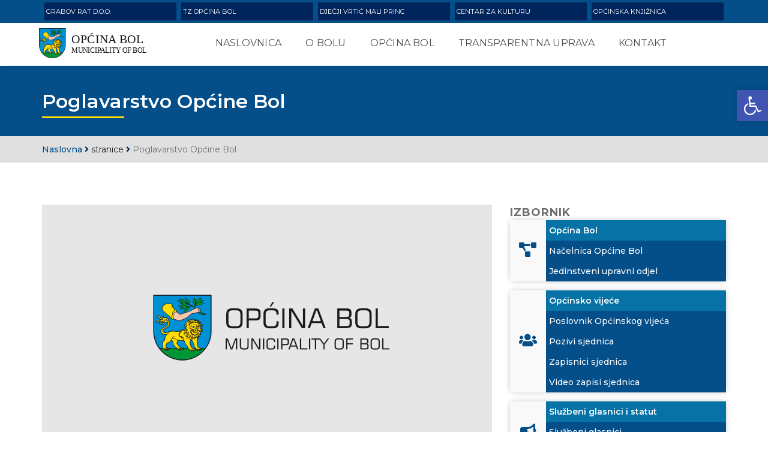

--- FILE ---
content_type: text/html; charset=UTF-8
request_url: https://opcinabol.hr/poglavarstvo-opine-bol/
body_size: 71991
content:
<!doctype html>

<html class="no-js" lang="hr">
 <head>
 <meta charset="utf-8">
        <meta http-equiv="X-UA-Compatible" content="IE=edge" />
        <meta name="viewport" content="width=device-width,initial-scale=1.0,maximum-scale=1" />
        <title>Poglavarstvo Općine Bol &#8211; Općina Bol</title>
<link rel='dns-prefetch' href='//s.w.org' />
		<script type="text/javascript">
			window._wpemojiSettings = {"baseUrl":"https:\/\/s.w.org\/images\/core\/emoji\/13.0.0\/72x72\/","ext":".png","svgUrl":"https:\/\/s.w.org\/images\/core\/emoji\/13.0.0\/svg\/","svgExt":".svg","source":{"concatemoji":"https:\/\/opcinabol.hr\/wp-includes\/js\/wp-emoji-release.min.js?ver=5.5.17"}};
			!function(e,a,t){var n,r,o,i=a.createElement("canvas"),p=i.getContext&&i.getContext("2d");function s(e,t){var a=String.fromCharCode;p.clearRect(0,0,i.width,i.height),p.fillText(a.apply(this,e),0,0);e=i.toDataURL();return p.clearRect(0,0,i.width,i.height),p.fillText(a.apply(this,t),0,0),e===i.toDataURL()}function c(e){var t=a.createElement("script");t.src=e,t.defer=t.type="text/javascript",a.getElementsByTagName("head")[0].appendChild(t)}for(o=Array("flag","emoji"),t.supports={everything:!0,everythingExceptFlag:!0},r=0;r<o.length;r++)t.supports[o[r]]=function(e){if(!p||!p.fillText)return!1;switch(p.textBaseline="top",p.font="600 32px Arial",e){case"flag":return s([127987,65039,8205,9895,65039],[127987,65039,8203,9895,65039])?!1:!s([55356,56826,55356,56819],[55356,56826,8203,55356,56819])&&!s([55356,57332,56128,56423,56128,56418,56128,56421,56128,56430,56128,56423,56128,56447],[55356,57332,8203,56128,56423,8203,56128,56418,8203,56128,56421,8203,56128,56430,8203,56128,56423,8203,56128,56447]);case"emoji":return!s([55357,56424,8205,55356,57212],[55357,56424,8203,55356,57212])}return!1}(o[r]),t.supports.everything=t.supports.everything&&t.supports[o[r]],"flag"!==o[r]&&(t.supports.everythingExceptFlag=t.supports.everythingExceptFlag&&t.supports[o[r]]);t.supports.everythingExceptFlag=t.supports.everythingExceptFlag&&!t.supports.flag,t.DOMReady=!1,t.readyCallback=function(){t.DOMReady=!0},t.supports.everything||(n=function(){t.readyCallback()},a.addEventListener?(a.addEventListener("DOMContentLoaded",n,!1),e.addEventListener("load",n,!1)):(e.attachEvent("onload",n),a.attachEvent("onreadystatechange",function(){"complete"===a.readyState&&t.readyCallback()})),(n=t.source||{}).concatemoji?c(n.concatemoji):n.wpemoji&&n.twemoji&&(c(n.twemoji),c(n.wpemoji)))}(window,document,window._wpemojiSettings);
		</script>
		<style type="text/css">
img.wp-smiley,
img.emoji {
	display: inline !important;
	border: none !important;
	box-shadow: none !important;
	height: 1em !important;
	width: 1em !important;
	margin: 0 .07em !important;
	vertical-align: -0.1em !important;
	background: none !important;
	padding: 0 !important;
}
</style>
	<link rel='stylesheet' id='wp-block-library-css'  href='https://opcinabol.hr/wp-includes/css/dist/block-library/style.min.css?ver=5.5.17' type='text/css' media='all' />
<link rel='stylesheet' id='bootstrap-css'  href='https://opcinabol.hr/wp-content/themes/appytheme/css/bootstrap.min.css?ver=5.5.17' type='text/css' media='all' />
<link rel='stylesheet' id='et-line-icons-css'  href='https://opcinabol.hr/wp-content/themes/appytheme/css/et-line-icons.css?ver=5.5.17' type='text/css' media='all' />
<link rel='stylesheet' id='font-awesome-css'  href='https://opcinabol.hr/wp-content/themes/appytheme/css/font-awesome.min.css?ver=5.5.17' type='text/css' media='all' />
<link rel='stylesheet' id='themify-css'  href='https://opcinabol.hr/wp-content/themes/appytheme/css/themify-icons.css?ver=5.5.17' type='text/css' media='all' />
<link rel='stylesheet' id='swiper-css'  href='https://opcinabol.hr/wp-content/themes/appytheme/css/swiper.min.css?ver=5.5.17' type='text/css' media='all' />
<link rel='stylesheet' id='justified-gallery-css'  href='https://opcinabol.hr/wp-content/themes/appytheme/css/justified-gallery.min.css?ver=5.5.17' type='text/css' media='all' />
<link rel='stylesheet' id='magnific-popup-css'  href='https://opcinabol.hr/wp-content/themes/appytheme/css/magnific-popup.css?ver=5.5.17' type='text/css' media='all' />
<link rel='stylesheet' id='bootsnav-css'  href='https://opcinabol.hr/wp-content/themes/appytheme/css/bootsnav.css?ver=5.5.17' type='text/css' media='all' />
<link rel='stylesheet' id='style-css'  href='https://opcinabol.hr/wp-content/themes/appytheme/style.css?ver=5.5.17' type='text/css' media='all' />
<link rel='stylesheet' id='responsive-css'  href='https://opcinabol.hr/wp-content/themes/appytheme/css/responsive.css?ver=5.5.17' type='text/css' media='all' />
<link rel='stylesheet' id='custom-css'  href='https://opcinabol.hr/wp-content/themes/appytheme/css/custom.css?ver=5.5.17' type='text/css' media='all' />
<link rel='stylesheet' id='pojo-a11y-css'  href='https://opcinabol.hr/wp-content/plugins/pojo-accessibility/assets/css/style.min.css?ver=1.0.0' type='text/css' media='all' />
<script type='text/javascript' src='https://opcinabol.hr/wp-includes/js/jquery/jquery.js?ver=1.12.4-wp' id='jquery-core-js'></script>
<link rel="https://api.w.org/" href="https://opcinabol.hr/wp-json/" /><link rel="alternate" type="application/json" href="https://opcinabol.hr/wp-json/wp/v2/posts/353" /><link rel="EditURI" type="application/rsd+xml" title="RSD" href="https://opcinabol.hr/xmlrpc.php?rsd" />
<link rel="wlwmanifest" type="application/wlwmanifest+xml" href="https://opcinabol.hr/wp-includes/wlwmanifest.xml" /> 
<link rel='prev' title='Vijeće Općine Bol' href='https://opcinabol.hr/vijee-opine-bol/' />
<link rel='next' title='Načelnik Općine Bol' href='https://opcinabol.hr/naelnik-opine-bol/' />
<meta name="generator" content="WordPress 5.5.17" />
<link rel="canonical" href="https://opcinabol.hr/poglavarstvo-opine-bol/" />
<link rel='shortlink' href='https://opcinabol.hr/?p=353' />
<link rel="alternate" type="application/json+oembed" href="https://opcinabol.hr/wp-json/oembed/1.0/embed?url=https%3A%2F%2Fopcinabol.hr%2Fpoglavarstvo-opine-bol%2F" />
<link rel="alternate" type="text/xml+oembed" href="https://opcinabol.hr/wp-json/oembed/1.0/embed?url=https%3A%2F%2Fopcinabol.hr%2Fpoglavarstvo-opine-bol%2F&#038;format=xml" />
<style type="text/css">
#pojo-a11y-toolbar .pojo-a11y-toolbar-toggle a{ background-color: #4054b2;	color: #ffffff;}
#pojo-a11y-toolbar .pojo-a11y-toolbar-overlay, #pojo-a11y-toolbar .pojo-a11y-toolbar-overlay ul.pojo-a11y-toolbar-items.pojo-a11y-links{ border-color: #4054b2;}
body.pojo-a11y-focusable a:focus{ outline-style: solid !important;	outline-width: 1px !important;	outline-color: #FF0000 !important;}
#pojo-a11y-toolbar{ top: 150px !important;}
#pojo-a11y-toolbar .pojo-a11y-toolbar-overlay{ background-color: #ffffff;}
#pojo-a11y-toolbar .pojo-a11y-toolbar-overlay ul.pojo-a11y-toolbar-items li.pojo-a11y-toolbar-item a, #pojo-a11y-toolbar .pojo-a11y-toolbar-overlay p.pojo-a11y-toolbar-title{ color: #333333;}
#pojo-a11y-toolbar .pojo-a11y-toolbar-overlay ul.pojo-a11y-toolbar-items li.pojo-a11y-toolbar-item a.active{ background-color: #4054b2;	color: #ffffff;}
@media (max-width: 767px) { #pojo-a11y-toolbar { top: 200 !important; } }</style><link rel="icon" href="https://opcinabol.hr/wp-content/uploads/2024/01/bol-favicon-png-opcina-bol-logo-favicon-150x150.png" sizes="32x32" />
<link rel="icon" href="https://opcinabol.hr/wp-content/uploads/2024/01/bol-favicon-png-opcina-bol-logo-favicon-300x300.png" sizes="192x192" />
<link rel="apple-touch-icon" href="https://opcinabol.hr/wp-content/uploads/2024/01/bol-favicon-png-opcina-bol-logo-favicon-300x300.png" />
<meta name="msapplication-TileImage" content="https://opcinabol.hr/wp-content/uploads/2024/01/bol-favicon-png-opcina-bol-logo-favicon-300x300.png" />
		<style type="text/css" id="wp-custom-css">
			.textwidget input::placeholder {
	color: #ededed; !important;
}
input:focus, textarea:focus {
	border-color: #989898 !important;
}
#adBlock {
	dispay: none; !important
}
.gsc-control-cse {
    background-color: #044e89 !important;
    border: 1px solid #044e89 !important;
}		</style>
		<style>
    @media (max-width: 991px) {

    .navbar-fixed-top {
    top: 0px !important;
}
}

    </style>

 </head>

 <body>



        </body>



        <header class="header-with-topbar fixed-topbar">
            <!-- topbar -->
            <div class="top-header-area bg-tertiary-color md-display-none">
                <div class="container">
                    <div class="row align-items-center">
                        <div class="col-12 text-uppercase alt-font d-flex align-items-center justify-content-center justify-content-md-start">
                        <a class="item-grid-tvrtke bg-secondary-color" href="https://grabov-rat.hr">
Grabov rat d.o.o.
                        </a>  
                        <a class="item-grid-tvrtke bg-secondary-color" href="https://www.bol.hr/">
TZ Općina Bol </a>  

                        <a class="item-grid-tvrtke bg-secondary-color" href="http://www.maliprinc.com.hr/">
Dječji vrtić Mali Princ </a>  

              
                        <a class="item-grid-tvrtke bg-secondary-color" href="https://www.facebook.com/Czk-Bol-462576203919266/">
Centar za kulturu </a>  
                  
                        <a class="item-grid-tvrtke bg-secondary-color" href="http://hrvatska-citaonica-bol.hr/">
Općinska knjižnica </a>  
               


                            </div>

                        </div>
                    </div>
                </div>
            </div>
            <!-- end topbar -->
            <!-- start navigation -->
            <nav class="navbar navbar-default bootsnav navbar-fixed-top header-light-transparent background-transparent nav-box-width navbar-expand-lg on no-full">
                <div class="container-fluid nav-header-container">
                   <!-- start logo -->
         <div class="col-auto pl-lg-0 padding-10px-all">
         <a href="https://opcinabol.hr" title="Općina Bol" class="logo"><img src="https://opcinabol.hr/wp-content/themes/appytheme/images/images-bol/bol-grb-logo.svg" alt="Općina Bol"></a>
         </div>
         <!-- end logo -->
                    <div class="col accordion-menu pr-0 pr-md-3">
                        <button type="button" class="navbar-toggler collapsed" data-toggle="collapse" data-target="#navbar-collapse-toggle-1" aria-expanded="false">
                            <span class="sr-only">toggle navigation</span>
                            <span class="icon-bar"></span>
                            <span class="icon-bar"></span>
                            <span class="icon-bar"></span>
                        </button>
                        <div class="navbar-collapse collapse justify-content-center" id="navbar-collapse-toggle-1">
          <ul id="accordian" class="nav navbar-nav font-weight-700"><li id="menu-item-5" class="menu-item menu-item-type-custom menu-item-object-custom menu-item-5 dropdown simple-dropdown"><a href="/" class="test">Naslovnica</a></li>
<li id="menu-item-2540" class="menu-item menu-item-type-post_type menu-item-object-page menu-item-has-children menu-item-2540 dropdown simple-dropdown"><a href="https://opcinabol.hr/o-bolu-2/" class="test">O Bolu</a>
<i class="fas fa-angle-down dropdown-toggle" data-toggle="dropdown" aria-hidden="true" aria-expanded="false"></i><ul class="dropdown-menu">
	<li id="menu-item-2539" class="menu-item menu-item-type-post_type menu-item-object-page menu-item-2539 dropdown simple-dropdown"><a href="https://opcinabol.hr/bol-danas/" class="test">Bol danas</a></li>
	<li id="menu-item-2537" class="menu-item menu-item-type-post_type menu-item-object-page menu-item-2537 dropdown simple-dropdown"><a href="https://opcinabol.hr/povijest-bola/" class="test">Povijest Bola</a></li>
	<li id="menu-item-2538" class="menu-item menu-item-type-post_type menu-item-object-page menu-item-2538 dropdown simple-dropdown"><a href="https://opcinabol.hr/polozaj-i-ime/" class="test">Položaj i ime</a></li>
	<li id="menu-item-2536" class="menu-item menu-item-type-post_type menu-item-object-page menu-item-2536 dropdown simple-dropdown"><a href="https://opcinabol.hr/gospodarstvo/" class="test">Gospodarstvo</a></li>
	<li id="menu-item-2534" class="menu-item menu-item-type-post_type menu-item-object-page menu-item-2534 dropdown simple-dropdown"><a href="https://opcinabol.hr/1997-2/" class="test">Turizam</a></li>
	<li id="menu-item-2535" class="menu-item menu-item-type-post_type menu-item-object-page menu-item-2535 dropdown simple-dropdown"><a href="https://opcinabol.hr/kultura/" class="test">Kultura</a></li>
</ul>
</li>
<li id="menu-item-52" class="menu-item menu-item-type-custom menu-item-object-custom menu-item-has-children menu-item-52 dropdown simple-dropdown"><a href="#" class="test">Općina Bol</a>
<i class="fas fa-angle-down dropdown-toggle" data-toggle="dropdown" aria-hidden="true" aria-expanded="false"></i><ul class="dropdown-menu">
	<li id="menu-item-34" class="menu-item menu-item-type-post_type menu-item-object-page menu-item-34 dropdown simple-dropdown"><a href="https://opcinabol.hr/nacelnica-opcine-bol/" class="test">Načelnica Općine Bol</a></li>
	<li id="menu-item-36" class="menu-item menu-item-type-post_type menu-item-object-page menu-item-36 dropdown simple-dropdown"><a href="https://opcinabol.hr/jedinstveni-upravni-odjel/" class="test">JUO Općine Bol</a></li>
	<li id="menu-item-35" class="menu-item menu-item-type-post_type menu-item-object-page menu-item-has-children menu-item-35 dropdown simple-dropdown"><a href="https://opcinabol.hr/vijece-opcine-bol/" class="test">Vijeće Općine Bol</a>
<i class="fas fa-angle-down dropdown-toggle" data-toggle="dropdown" aria-hidden="true" aria-expanded="false"></i>	<ul class="dropdown-menu">
		<li id="menu-item-1863" class="menu-item menu-item-type-post_type menu-item-object-page menu-item-1863 dropdown simple-dropdown"><a href="https://opcinabol.hr/pozivi-za-sjednice-vijeca-opcine-bol/" class="test">Pozivi za sjednice vijeća Općine Bol</a></li>
		<li id="menu-item-2533" class="menu-item menu-item-type-post_type menu-item-object-page menu-item-2533 dropdown simple-dropdown"><a href="https://opcinabol.hr/zapisnici-sjednica/" class="test">Zapisnici sjednica vijeća Općine Bol</a></li>
	</ul>
</li>
</ul>
</li>
<li id="menu-item-2541" class="menu-item menu-item-type-custom menu-item-object-custom menu-item-has-children menu-item-2541 dropdown simple-dropdown"><a href="#" class="test">Transparentna uprava</a>
<i class="fas fa-angle-down dropdown-toggle" data-toggle="dropdown" aria-hidden="true" aria-expanded="false"></i><ul class="dropdown-menu">
	<li id="menu-item-5254" class="menu-item menu-item-type-post_type menu-item-object-page menu-item-5254 dropdown simple-dropdown"><a href="https://opcinabol.hr/sluzbeni-glasnici-2025/" class="test">Službeni glasnici</a></li>
	<li id="menu-item-2547" class="menu-item menu-item-type-post_type menu-item-object-page menu-item-2547 dropdown simple-dropdown"><a href="https://opcinabol.hr/javna-nabava/" class="test">Javna nabava</a></li>
	<li id="menu-item-2545" class="menu-item menu-item-type-post_type menu-item-object-page menu-item-2545 dropdown simple-dropdown"><a href="https://opcinabol.hr/proracun-2/" class="test">Proračun</a></li>
	<li id="menu-item-2550" class="menu-item menu-item-type-custom menu-item-object-custom menu-item-has-children menu-item-2550 dropdown simple-dropdown"><a href="#" class="test">Prostorni planovi</a>
<i class="fas fa-angle-down dropdown-toggle" data-toggle="dropdown" aria-hidden="true" aria-expanded="false"></i>	<ul class="dropdown-menu">
		<li id="menu-item-2548" class="menu-item menu-item-type-post_type menu-item-object-page menu-item-2548 dropdown simple-dropdown"><a href="https://opcinabol.hr/vazeci-prostorni-planovi/" class="test">Važeći prostorni planovi</a></li>
		<li id="menu-item-2549" class="menu-item menu-item-type-post_type menu-item-object-page menu-item-2549 dropdown simple-dropdown"><a href="https://opcinabol.hr/prostorni-planovi-u-izradi/" class="test">Prostorni planovi u izradi</a></li>
	</ul>
</li>
	<li id="menu-item-2543" class="menu-item menu-item-type-post_type menu-item-object-page menu-item-2543 dropdown simple-dropdown"><a href="https://opcinabol.hr/gospodarenje-otpadom/" class="test">Gospodarenje otpadom</a></li>
	<li id="menu-item-2546" class="menu-item menu-item-type-post_type menu-item-object-page menu-item-2546 dropdown simple-dropdown"><a href="https://opcinabol.hr/protupozarna-zastita/" class="test">Protupožarna zaštita</a></li>
	<li id="menu-item-2551" class="menu-item menu-item-type-post_type menu-item-object-page menu-item-2551 dropdown simple-dropdown"><a href="https://opcinabol.hr/katalog-informacija/" class="test">Katalog informacija</a></li>
</ul>
</li>
<li id="menu-item-2532" class="menu-item menu-item-type-post_type menu-item-object-page menu-item-2532 dropdown simple-dropdown"><a href="https://opcinabol.hr/kontakt/" class="test">Kontakt</a></li>
</ul>                        </ul>
                    </div>
                    </div>
                    <!-- <div class="col-auto pr-lg-0">
                        <div class="header-searchbar">
                            <a href="#search-header" class="header-search-form"><i class="fas fa-search search-button"></i></a>
         
                            <form id="search-header" method="post" action="search-result.html" name="search-header" class="mfp-hide search-form-result">
                                <div class="search-form position-relative">
                                    <button type="submit" class="fas fa-search close-search search-button"></button>
                                    <input type="text" name="search" class="search-input" placeholder="Enter your keywords..." autocomplete="off">
                                </div>
                            </form>
                        </div>
                    </div> -->
                </div>
            </nav>
            <!-- end navigation --> 
            <!-- end navigation --> 
        </header>


<section class="bg-tertiary-color padding-40px-tb sm-padding-30px-tb top-space page-title-medium" style="">
            <div class="container">
                <div class="row align-items-center alt-font">
                    <div class="col-lg-12 col-md-12">
                        <!-- start page title -->
                        <h1 class="text-white font-weight-600 mb-0 position-relative yellow-border">Poglavarstvo Općine Bol</h1>
                        
                        <!-- end page title -->

                    </div>
                  
                </div>
            </div>
        </section>

<section class="bg-extra-light-gray padding-10px-tb">    
    <div class="container">  

      <div class="breadcrumbs"><a class="font-weight-500 tertiary-color" href="https://opcinabol.hr" title="Općina Bol"  rel="nofollow">Naslovna</a> <i class="fas fa-angle-right secondary-color"></i> <a href="https://opcinabol.hr/category/stranice/stranice-stranice/" rel="category tag">stranice</a> <i class="fas fa-angle-right secondary-color"></i> Poglavarstvo Općine Bol</div>      </div>  
</section>
<section class="padding-70px-tb sm-padding-40px-bottom sm-padding-60px-top">
            <div class="container">
                <div class="row">
                    <main class="col-12 col-lg-8 display-flex justify-content-center md-margin-60px-bottom sm-margin-40px-bottom">
                        <div class=" blog-details-text last-paragraph-no-margin">
     
                            <div class="text-center">    <img src="https://opcinabol.hr/wp-content/themes/appytheme/images/images-bol/placeholder-bol.png" alt="Poglavarstvo Općine Bol" />
</div>

<div class="bg-tertiary-color primary-color position-absolute time-prop text-uppercase font-weight-500" style="top: unset; left: unset">
                                            <span><i class="fas fa-calendar padding-10px-right"></i>8. ožujka, 2009. <span class="text-lowercase">u</span> 22:02:33</span>
                                        </div>                 

                            <div class="text-large text-aglomeracija-gray page-content-dcv margin-60px-top"><p align="justify">Općinsko poglavarstvo obavlja izvršne poslove lokalne samouprave i poslove državne  uprave koji su mu povjereni zakonom.</p>
<p align="justify">Općinsko poglavarstvo ima 5 članova. Članove općinskoga poglavarstva bira Vijeće Općine Bol većinom glasova svih vijećnika na prijedlog predsjednika Poglavarstva.</p>
<p align="justify">Po svome položaju načelnik je predsjednik Gradskoga poglavarstva, a zamjenik načelnika je zamjenik predsjednika općinskog poglavarstva.</p>
<p align="justify">Za obavljanje poslova iz svog djelokruga Općinsko poglavarstvo odgovorno je Vijeću Općine. Predsjednik, zamjenik predsjednika i članovi Poglavarstva zajednički su odgovorni za odluke koje donosi Poglavarstvo, a osobno svaki za svoje područje rada.</p>
<p align="justify">O svome radu, Općinsko poglavarstvo dužno je izvješćivati Vijeće, bilo podnošenjem izvješća o cjelokupnome radu ili o pojedinim pitanjima iz njegove nadležnosti.</p>
<p align="justify">Poglavarstvo Općine Bol čine:</p>
<p align="justify"><!--[if gte mso 9]><xml>  <w:WordDocument>   <w:View>Normal</w:View>   <w:Zoom>0</w:Zoom>   <w:HyphenationZone>21</w:HyphenationZone>   <w:PunctuationKerning/>   <w:ValidateAgainstSchemas/>   <w:SaveIfXMLInvalid>false</w:SaveIfXMLInvalid>   <w:IgnoreMixedContent>false</w:IgnoreMixedContent>   <w:AlwaysShowPlaceholderText>false</w:AlwaysShowPlaceholderText>   <w:Compatibility>    <w:BreakWrappedTables/>    <w:SnapToGridInCell/>    <w:WrapTextWithPunct/>    <w:UseAsianBreakRules/>    <w:DontGrowAutofit/>   </w:Compatibility>   <w:BrowserLevel>MicrosoftInternetExplorer4</w:BrowserLevel>  </w:WordDocument> </xml><![endif]--><!--[if gte mso 9]><xml>  <w:LatentStyles DefLockedState="false" LatentStyleCount="156">  </w:LatentStyles> </xml><![endif]--> <!--  /* Style Definitions */  p.MsoNormal, li.MsoNormal, div.MsoNormal 	{mso-style-parent:""; 	margin:0cm; 	margin-bottom:.0001pt; 	mso-pagination:widow-orphan; 	font-size:12.0pt; 	mso-bidi-font-size:10.0pt; 	font-family:"Times New Roman"; 	mso-fareast-font-family:"Times New Roman"; 	mso-ansi-language:EN-US;} @page Section1 	{size:612.0pt 792.0pt; 	margin:70.85pt 70.85pt 70.85pt 70.85pt; 	mso-header-margin:36.0pt; 	mso-footer-margin:36.0pt; 	mso-paper-source:0;} div.Section1 	{page:Section1;}  /* List Definitions */  @list l0 	{mso-list-id:1548451542; 	mso-list-type:hybrid; 	mso-list-template-ids:-693835654 68812815 68812825 550904108 68812815 68812825 68812827 68812815 68812825 68812827;} @list l0:level1 	{mso-level-tab-stop:36.0pt; 	mso-level-number-position:left; 	text-indent:-18.0pt;} @list l0:level2 	{mso-level-tab-stop:72.0pt; 	mso-level-number-position:left; 	text-indent:-18.0pt;} @list l0:level3 	{mso-level-tab-stop:108.0pt; 	mso-level-number-position:left; 	text-indent:-18.0pt; 	mso-ascii-font-family:"Times New Roman"; 	mso-fareast-font-family:"Times New Roman"; 	mso-hansi-font-family:"Times New Roman"; 	mso-bidi-font-family:"Times New Roman";} @list l0:level4 	{mso-level-tab-stop:144.0pt; 	mso-level-number-position:left; 	text-indent:-18.0pt;} @list l0:level5 	{mso-level-tab-stop:180.0pt; 	mso-level-number-position:left; 	text-indent:-18.0pt;} @list l0:level6 	{mso-level-tab-stop:216.0pt; 	mso-level-number-position:left; 	text-indent:-18.0pt;} @list l0:level7 	{mso-level-tab-stop:252.0pt; 	mso-level-number-position:left; 	text-indent:-18.0pt;} @list l0:level8 	{mso-level-tab-stop:288.0pt; 	mso-level-number-position:left; 	text-indent:-18.0pt;} @list l0:level9 	{mso-level-tab-stop:324.0pt; 	mso-level-number-position:left; 	text-indent:-18.0pt;} ol 	{margin-bottom:0cm;} ul 	{margin-bottom:0cm;} --> <!--[if gte mso 10]> 

<style>  /* Style Definitions */  table.MsoNormalTable 	{mso-style-name:"Table Normal"; 	mso-tstyle-rowband-size:0; 	mso-tstyle-colband-size:0; 	mso-style-noshow:yes; 	mso-style-parent:""; 	mso-padding-alt:0cm 5.4pt 0cm 5.4pt; 	mso-para-margin:0cm; 	mso-para-margin-bottom:.0001pt; 	mso-pagination:widow-orphan; 	font-size:10.0pt; 	font-family:"Times New Roman"; 	mso-ansi-language:#0400; 	mso-fareast-language:#0400; 	mso-bidi-language:#0400;} </style>

 <![endif]-->  </p>
<ol style="margin-top: 0cm">
<li class="MsoNormal">
<p><strong><font face="arial,helvetica,sans-serif"><span>Tihomir Marinković, načelnik, SDP</span></font></strong></p>
</li>
<li class="MsoNormal">
<div align="justify">
<p><strong><font face="arial,helvetica,sans-serif"><span>Božo Nejašmić, zamjenik načelnika, HSS</span></font></strong><font face="arial,helvetica,sans-serif"><span>, zadužen za komunalne djelatnosti u koje spadaju i uređenje naselja te prostorno i urbanističko planiranje.</span></font></p>
</div>
</li>
<li class="MsoNormal">
<p><strong><font face="arial,helvetica,sans-serif"><span>Stipe Marinković, nezavisni, </span></font></strong><font face="arial,helvetica,sans-serif"><span>zadužen za protupožarnu i civilnu zaštitu, promet i kulturu.</span></font></p>
</li>
<li class="MsoNormal">
<p><strong><font face="arial,helvetica,sans-serif"><span>Jurica Ščepanović, nezavisni, </span></font></strong><font face="arial,helvetica,sans-serif"><span>zadužen za društvene djelatnosti u koje spadaju briga o djeci, socijalna skrb, primarna zdrastvena zaštita, odgoj i osnovno obrazovanje, te tjelesna kultura i šport.</span></font><strong><font face="arial,helvetica,sans-serif"><span><br /></span></font></strong></p>
</li>
<li class="MsoNormal">
<p><strong><font face="arial,helvetica,sans-serif"><span>Zoran Kojdić, nezavisni, </span></font></strong><font face="arial,helvetica,sans-serif"><span>zadužen za zaštitu i unapređenje prirodnog okoliša tj.ekologiju.</span></font><strong><font face="arial,helvetica,sans-serif"><span><br /></span></font></strong></p>
</li>
</ol>
<p>&nbsp;</p>
</div>
                        </div>
                    </main>
                    <aside class="col-lg-4 col-sm-12">

    <div class="container">
        <div class="row font-size-20px flex-column">

        <div class="text-large font-weight-700 letter-spacing-1 text-large text-uppercase">Izbornik</div><div class="textwidget custom-html-widget">            <div class="icon-hover mb-3  shadow-novosti col-lg-12 col-sm-12 p-0">
                <div class="d-flex ">

                    <div class="bg-primary-color d-flex padding-5px-all ">
                        <div class="text-center align-self-center width-50px"><i class="fas fa-project-diagram icon-small tertiary-color"></i></div>
                    </div>
                    <div class="d-flex flex-column w-100">
                        <div class="padding-5px-all align-self-center w-100 bg-quaternary-color">
                            <div class="text-white font-weight-600">Općina Bol</div>
                        </div>
                        <a href="/nacelnica-opcine-bol/" class="padding-5px-all align-self-center w-100 bg-quaternary-color-link">
                            <div class="text-white font-weight-500">Načelnica Općine Bol</div>
                        </a>
                        <a href="/jedinstveni-upravni-odjel/" class="padding-5px-all align-self-center w-100 bg-quaternary-color-link">
                            <div class="text-white font-weight-500">Jedinstveni upravni odjel</div>
                        </a>

                    </div>
                    <!-- <div class="position-absolute bottom-0 right-0 triangle-box">


                    </div> -->

                </div>
            </div>


            <div class="icon-hover mb-3  shadow-novosti col-lg-12 col-sm-12 p-0">
                <div class="d-flex ">

                    <div class="bg-primary-color d-flex padding-5px-all ">
                        <div class="text-center align-self-center width-50px"><i class="fas fa-users icon-small tertiary-color"></i></div>
                    </div>
                    <div class="d-flex flex-column w-100">
                        <a href="/vijece-opcine-bol/" class="padding-5px-all align-self-center w-100 bg-tertiary-color-link">
                            <div class="text-white font-weight-600">Općinsko vijeće</div>
                        </a>
                        <a href="/wp-content/uploads/2021/02/posl2015.pdf" class="padding-5px-all align-self-center w-100 bg-quaternary-color-link">
                            <div class="text-white font-weight-500">Poslovnik Općinskog vijeća</div>
                        </a>
                        <a href="/pozivi-za-sjednice-vijeca-opcine-bol/" class="padding-5px-all align-self-center w-100 bg-quaternary-color-link">
                            <div class="text-white font-weight-500">Pozivi sjednica</div>
                        </a>
                        <a href="/zapisnici-sjednica/" class="padding-5px-all align-self-center w-100 bg-quaternary-color-link">
                            <div class="text-white font-weight-500">Zapisnici sjednica</div>
                        </a>
											 <a href="https://opcinabol.hr/category/video-zapisi-sjednica-opcinskog-vijeca/" class="padding-5px-all align-self-center w-100 bg-quaternary-color-link">
                            <div class="text-white font-weight-500">Video zapisi sjednica</div>
                        </a>


                    </div>
                    <!-- <div class="position-absolute bottom-0 right-0 triangle-box">


                    </div> -->

                </div>
            </div>

            <div class="icon-hover mb-3  shadow-novosti col-lg-12 col-sm-12 p-0">
                <div class="d-flex ">

                    <div class="bg-primary-color d-flex padding-5px-all ">
                        <div class="text-center align-self-center width-50px"><i class="fas fa-bullhorn icon-small tertiary-color"></i></div>
                    </div>
                    <div class="d-flex flex-column w-100">
                        <div class="padding-5px-all align-self-center w-100 bg-quaternary-color">
                            <div class="text-white font-weight-600">Službeni glasnici i statut</div>
                        </div>
                        <a href="/sluzbeni-glasnici-2025/" class="padding-5px-all align-self-center w-100 bg-quaternary-color-link">
                            <div class="text-white font-weight-500">Službeni glasnici</div>
                        </a>
                        <a href="/wp-content/uploads/2021/03/SLUZBENI-GLASNIK-OPCINE-BOL-03-2021.pdf" class="padding-5px-all align-self-center w-100 bg-quaternary-color-link">
                            <div class="text-white font-weight-500">Statut</div>
                        </a>

                    </div>
                    <!-- <div class="position-absolute bottom-0 right-0 triangle-box">


                    </div> -->

                </div>
            </div>

            <div class="icon-hover mb-3  shadow-novosti col-lg-12 col-sm-12 p-0">
                <div class="d-flex ">

                    <div class="bg-primary-color d-flex padding-5px-all ">
                        <div class="text-center align-self-center width-50px"><i class="fas fa-chart-pie icon-small tertiary-color"></i></div>
                    </div>
                    <div class="d-flex flex-column w-100">
                        <div class="padding-5px-all align-self-center w-100 bg-quaternary-color">
                            <div class="text-white font-weight-600">Financije i proračun</div>
                        </div>
                        <a href="/proracun-2" class="padding-5px-all align-self-center w-100 bg-quaternary-color-link">
                            <div class="text-white font-weight-500">Proračun</div>
                        </a>
                        <a href="/financijski-izvjestaji" class="padding-5px-all align-self-center w-100 bg-quaternary-color-link">
                            <div class="text-white font-weight-500">Financijski izvještaji</div>
                        </a>

                        <a href="/ostali-financijski-dokumenti" class="padding-5px-all align-self-center w-100 bg-quaternary-color-link">
                            <div class="text-white font-weight-500">Ostali financijski dokumenti</div>
                        </a>
											
	   <a href="/fiskalna-odgovornost" class="padding-5px-all align-self-center w-100 bg-quaternary-color-link">
			 <div class="text-white font-weight-500">Fiskalna odgovornost</div>
                        </a>										
											

                    </div>
                    <!-- <div class="position-absolute bottom-0 right-0 triangle-box">


                    </div> -->

                </div>
            </div>

            <div class="icon-hover mb-3  shadow-novosti col-lg-12 col-sm-12 p-0">
                <div class="d-flex ">

                    <div class="bg-primary-color d-flex padding-5px-all ">
                        <div class="text-center align-self-center width-50px"><i class="fas fa-money-check icon-small tertiary-color"></i></div>
                    </div>
                    <div class="d-flex flex-column w-100 bg-tertiary-color-link">
                        <a target="_blank" href="https://transparentno.opcinabol.hr/" class="padding-5px-all align-self-center w-100 " rel="noopener noreferrer">
                            <div class="text-white font-weight-600">Transparentni rashodi</div>
                        </a>


                    </div>
                    <!-- <div class="position-absolute bottom-0 right-0 triangle-box">


                    </div> -->

                </div>
            </div>


            <div class="icon-hover mb-3  shadow-novosti col-lg-12 col-sm-12 p-0">
                <div class="d-flex ">

                    <div class="bg-primary-color d-flex padding-5px-all ">
                        <div class="text-center align-self-center width-50px"><i class="fas fa-file icon-small tertiary-color"></i></div>
                    </div>
                    <div class="d-flex flex-column w-100 bg-tertiary-color-link">
                        <a href="/natjecaji-i-oglasi/" class="padding-5px-all align-self-center w-100 ">
                            <div class="text-white font-weight-600">Natječaji i oglasi</div>
                        </a>


                    </div>
                    <!-- <div class="position-absolute bottom-0 right-0 triangle-box">


                    </div> -->

                </div>
            </div>

            <div class="icon-hover mb-3  shadow-novosti col-lg-12 col-sm-12 p-0">
                <div class="d-flex ">

                    <div class="bg-primary-color d-flex padding-5px-all ">
                        <div class="text-center align-self-center width-50px"><i class="fas fa-map-marked-alt icon-small tertiary-color"></i></div>
                    </div>
                    <div class="d-flex flex-column w-100">
                        <div class="padding-5px-all align-self-center w-100 bg-quaternary-color">
                            <div class="text-white font-weight-600">Prostorni planovi</div>
                        </div>
                        <a href="/vazeci-prostorni-planovi" class="padding-5px-all align-self-center w-100 bg-quaternary-color-link">
                            <div class="text-white font-weight-500">Važeći</div>
                        </a>
                        <a href="/prostorni-planovi-u-izradi" class="padding-5px-all align-self-center w-100 bg-quaternary-color-link">
                            <div class="text-white font-weight-500">U izradi</div>
                        </a>



                    </div>
                    <!-- <div class="position-absolute bottom-0 right-0 triangle-box">


                    </div> -->

                </div>
            </div>

 <div class="icon-hover mb-3  shadow-novosti col-lg-12 col-sm-12 p-0">
                <div class="d-flex ">

                    <div class="bg-primary-color d-flex padding-5px-all ">
                        <div class="text-center align-self-center width-50px"><i class="fas fa-map icon-small tertiary-color"></i></div>
                    </div>
                    <div class="d-flex flex-column w-100 bg-tertiary-color-link">
                        <a href="/ulice-opcine-bol" class="padding-5px-all align-self-center w-100 ">
                            <div class="text-white font-weight-600">Ulice Općine Bol</div>
                        </a>


                    </div>
                    <!-- <div class="position-absolute bottom-0 right-0 triangle-box">


                    </div> -->

                </div>
            </div>


            <div class="icon-hover mb-3  shadow-novosti col-lg-12 col-sm-12 p-0">
                <div class="d-flex ">

                    <div class="bg-primary-color d-flex padding-5px-all ">
                        <div class="text-center align-self-center width-50px"><i class="fas fa-anchor icon-small tertiary-color"></i></div>
                    </div>
                    <div class="d-flex flex-column w-100">
                        <div class="padding-5px-all align-self-center w-100 bg-quaternary-color">
                            <div class="text-white font-weight-600">Pomorsko dobro</div>
                        </div>
                       
                        <a href="/plan-koristenja-pomorsko-dobro/" class="padding-5px-all align-self-center w-100 bg-quaternary-color-link">
                            <div class="text-white font-weight-500">Plan korištenja </div>
                        </a>
	  <a href="/vijece-za-davanje-odobrenja" class="padding-5px-all align-self-center w-100 bg-quaternary-color-link">
                            <div class="text-white font-weight-500">Vijeće za davanje koncesijskih odobrenja</div>
                        </a>										
											



                    </div>
                    <!-- <div class="position-absolute bottom-0 right-0 triangle-box">


                    </div> -->

                </div>
            </div>

            <div class="icon-hover mb-3  shadow-novosti col-lg-12 col-sm-12 p-0">
                <div class="d-flex ">

                    <div class="bg-primary-color d-flex padding-5px-all ">
                        <div class="text-center align-self-center width-50px"><i class="fas fa-chart-line icon-small tertiary-color"></i></div>
                    </div>
                    <div class="d-flex flex-column w-100 bg-tertiary-color-link">
                        <a href="/plan-razvoja-2021-2027/" class="padding-5px-all align-self-center w-100 ">
                            <div class="text-white font-weight-600">Plan razvoja 2021. - 2027.</div>
                        </a>


                    </div>
                    <!-- <div class="position-absolute bottom-0 right-0 triangle-box">


                    </div> -->

                </div>
            </div>

            <div class="icon-hover mb-3  shadow-novosti col-lg-12 col-sm-12 p-0">
                <div class="d-flex ">

                    <div class="bg-primary-color d-flex padding-5px-all ">
                        <div class="text-center align-self-center width-50px"><i class="fas fa-user-shield icon-small tertiary-color"></i></div>
                    </div>
                    <div class="d-flex flex-column w-100 bg-tertiary-color-link">
                        <a href="/stozer-civilne-zastite-opcine-bol-1" class="padding-5px-all align-self-center w-100 ">
                            <div class="text-white font-weight-600">Stožer civilne zaštite</div>
                        </a>


                    </div>
                    <!-- <div class="position-absolute bottom-0 right-0 triangle-box">


                    </div> -->

                </div>
            </div>

            <div class="icon-hover mb-3  shadow-novosti col-lg-12 col-sm-12 p-0">
                <div class="d-flex ">

                    <div class="bg-primary-color d-flex padding-5px-all ">
                        <div class="text-center align-self-center width-50px"><i class="fas fa-fire-extinguisher icon-small tertiary-color"></i></div>
                    </div>
                    <div class="d-flex flex-column w-100 bg-tertiary-color-link">
                        <a href="/protupozarna-zastita" class="padding-5px-all align-self-center w-100 ">
                            <div class="text-white font-weight-600">Protupožarna zaštita</div>
                        </a>


                    </div>
                    <!-- <div class="position-absolute bottom-0 right-0 triangle-box">


                    </div> -->

                </div>
            </div>



  <div class="icon-hover mb-3  shadow-novosti col-lg-12 col-sm-12 p-0">
                <div class="d-flex ">

                    <div class="bg-primary-color d-flex padding-5px-all ">
                        <div class="text-center align-self-center width-50px"><i class="fas fa-cash-register icon-small tertiary-color"></i></div>
                    </div>
                    <div class="d-flex flex-column w-100">
                        <div class="padding-5px-all align-self-center w-100 bg-quaternary-color">
                            <div class="text-white font-weight-600">Javna nabava</div>
                        </div>
                        <a href="/javna-nabava" class="padding-5px-all align-self-center w-100 bg-quaternary-color-link">
                            <div class="text-white font-weight-500">Javne nabave</div>
                        </a>
                        <a href="/registar-ugovora" class="padding-5px-all align-self-center w-100 bg-quaternary-color-link">
                            <div class="text-white font-weight-500">Registar ugovora</div>
                        </a>



                    </div>
                    <!-- <div class="position-absolute bottom-0 right-0 triangle-box">


                    </div> -->

                </div>
            </div>



            <div class="icon-hover mb-3  shadow-novosti col-lg-12 col-sm-12 p-0">
                <div class="d-flex ">

                    <div class="bg-primary-color d-flex padding-5px-all ">
                        <div class="text-center align-self-center width-50px"><i class="fas fa-dumpster icon-small tertiary-color"></i></div>
                    </div>
                    <div class="d-flex flex-column w-100 bg-tertiary-color-link">
                        <a href="/gospodarenje-otpadom" class="padding-5px-all align-self-center w-100 ">
                            <div class="text-white font-weight-600">Gospodaranje otpadom</div>
                        </a>


                    </div>
                    <!-- <div class="position-absolute bottom-0 right-0 triangle-box">


                    </div> -->

                </div>
            </div>

            <div class="icon-hover mb-3  shadow-novosti col-lg-12 col-sm-12 p-0">
                <div class="d-flex ">

                    <div class="bg-primary-color d-flex padding-5px-all ">
                        <div class="text-center align-self-center width-50px"><i class="fas fa-info icon-small tertiary-color"></i></div>
                    </div>
                    <div class="d-flex flex-column w-100 bg-tertiary-color-link">
                        <a href="/katalog-informacija" class="padding-5px-all align-self-center w-100 ">
                            <div class="text-white font-weight-600">Katalog informacija</div>
                        </a>


                    </div>
                    <!-- <div class="position-absolute bottom-0 right-0 triangle-box">


                    </div> -->

                </div>
            </div>

            <div class="icon-hover mb-3  shadow-novosti col-lg-12 col-sm-12 p-0">
                <div class="d-flex ">

                    <div class="bg-primary-color d-flex padding-5px-all ">
                        <div class="text-center align-self-center width-50px"><i class="fas fa-file icon-small tertiary-color"></i></div>
                    </div>
                    <div class="d-flex flex-column w-100 bg-tertiary-color-link">
                        <a href="/odluke" class="padding-5px-all align-self-center w-100 ">
                            <div class="text-white font-weight-600">Odluke</div>
                        </a>


                    </div>
                    <!-- <div class="position-absolute bottom-0 right-0 triangle-box">


                    </div> -->

                </div>
            </div>

 <div class="icon-hover mb-3  shadow-novosti col-lg-12 col-sm-12 p-0">
                <div class="d-flex ">

                    <div class="bg-primary-color d-flex padding-5px-all ">
                        <div class="text-center align-self-center width-50px"><i class="fas fa-gavel icon-small tertiary-color"></i></div>
                    </div>
                    <div class="d-flex flex-column w-100 bg-tertiary-color-link">
                        <a href="https://opcinabol.hr/category/oglasi-opcinski-sud/" class="padding-5px-all align-self-center w-100 ">
                            <div class="text-white font-weight-600">Oglasi Općinskog suda</div>
                        </a>


                   </div></div>
									</div>

 <div class="icon-hover mb-3  shadow-novosti col-lg-12 col-sm-12 p-0">
                <div class="d-flex ">

                    <div class="bg-primary-color d-flex padding-5px-all ">
                        <div class="text-center align-self-center width-50px"><i class="fas fa-ruler icon-small tertiary-color"></i></div>
                    </div>
                    <div class="d-flex flex-column w-100 bg-tertiary-color-link">
                        <a href="https://opcinabol.hr/category/oglasi-nova-izmjera/" class="padding-5px-all align-self-center w-100 ">
                            <div class="text-white font-weight-600">Oglasi - Nove izmjere</div>
                        </a>


                   </div></div>
									</div>

            <div class="icon-hover mb-3  shadow-novosti col-lg-12 col-sm-12 p-0">
                <div class="d-flex ">

                    <div class="bg-primary-color d-flex padding-5px-all ">
                        <div class="text-center align-self-center width-50px"><i class="fas fa-file icon-small tertiary-color"></i></div>
                    </div>
                    <div class="d-flex flex-column w-100 bg-tertiary-color-link">
                        <a href="/priopcenja" class="padding-5px-all align-self-center w-100 ">
                            <div class="text-white font-weight-600">Priopćenja</div>
                        </a>


                    </div>
                    <!-- <div class="position-absolute bottom-0 right-0 triangle-box">


                    </div> -->

                </div>
            </div>

         
                  
                         
                   
                       



             

            <div class="icon-hover mb-3  shadow-novosti col-lg-12 col-sm-12 p-0">
                <div class="d-flex ">

                    <div class="bg-primary-color d-flex padding-5px-all ">
                        <div class="text-center align-self-center width-50px"><i class="fas fa-universal-access icon-small tertiary-color"></i></div>
                    </div>
                    <div class="d-flex flex-column w-100 bg-tertiary-color-link">
                        <a href="/izjava-o-pristupacnosti" class="padding-5px-all align-self-center w-100 ">
                            <div class="text-white font-weight-600">Izjava o pristupačnosti</div>
                        </a>


                    </div>
                    <!-- <div class="position-absolute bottom-0 right-0 triangle-box">


                    </div> -->

                </div>
            </div>

            <div class="icon-hover mb-3  shadow-novosti col-lg-12 col-sm-12 p-0">
                <div class="d-flex ">

                    <div class="bg-primary-color d-flex padding-5px-all ">
                        <div class="text-center align-self-center width-50px"><i class="fas fa-video icon-small tertiary-color"></i></div>
                    </div>
                    <div class="d-flex flex-column w-100 bg-tertiary-color-link">
                        <a href="/live-kamere/" class="padding-5px-all align-self-center w-100 ">
                            <div class="text-white font-weight-600">Live kamere</div>
                        </a>


                   </div></div>
									</div>
        

            <div class="col-12 col-lg-12 col-md-12 mb-3 wow fadeInUp animated p-0" style="visibility: visible; animation-name: fadeInUp;">
                <div class=" sm-padding-80px-all padding-100px-lr bg-primary-color sidebar-list text-center d-flex align-items-center justify-content-center w-100 shadow-novosti">
<a href="https://proracun.hr/proracuni.php?kid=31" target="_blank" rel="noopener noreferrer"><img src="/wp-content/uploads/2023/01/proracun.png" alt=""></a>
                </div>
            </div>
            <div class="col-12 col-lg-12 col-md-12 mb-3 wow fadeInUp animated p-0" data-wow-delay="0.2s" style="visibility: visible; animation-delay: 0.2s; animation-name: fadeInUp;">
                <div class="bg-primary-color  text-center d-flex align-items-center justify-content-center w-100 shadow-novosti">
                    <a href="https://v2.imovina.hr/imovina-link.php?o=30672" target="_blank" rel="noopener noreferrer"><img src="https://opcinabol.hr/wp-content/uploads/2024/11/Imovina_v2_Logo.png" alt=""></a>
                </div>
            </div>
            <div class="col-12 col-lg-12 col-md-12 mb-3 wow fadeInUp animated p-0" data-wow-delay="0.4s" style="visibility: visible; animation-delay: 0.4s; animation-name: fadeInUp;">
                <div class="sm-padding-80px-all padding-100px-lr bg-primary-color shadow-novosti sidebar-list text-center d-flex align-items-center justify-content-center w-100">
                    <a href="http://proracun.hr/savjetovanja.php?kid=31" target="_blank" rel="noopener noreferrer"><img src="/wp-content/uploads/2023/01/savjetovanja.png" alt=""></a>
</div></div></div>






        </div>
    </div>





    <div class="row margin-20px-top">

    </div>






</aside>                </div>                    
           
                     


            </div>
        </section>

        
        


<footer> 
<div class="footer-standard-dark position-relative bg-tertiary-color"> 
       


            <div class="footer-widget-area padding-three-bottom xs-padding-30px-bottom text-very-light-gray padding-40px-top">
               
                <div class="container">
                    <div class="row equalize xs-equalize-auto">
                         <!-- start contact information -->
                       
                           <div class="col-md-4 col-sm-6 col-xs-12 widget padding-four-left sm-padding-two-left sm-clear-both xs-margin-30px-bottom"><div class="widget-title alt-font font-italic text-medium stanic-gold text-uppercase margin-15px-bottom font-weight-600 text-center text-md-left">Info</div>			<div class="textwidget"><p><strong>OPĆINA BOL</strong><br />
Loža 15<br />
21420 Bol, Hrvatska<br />
OIB: 88849172829</p>
<p>Telefon: 021 635 114<br />
Email: <a href="mailto:info@opcinabol.hr">info@opcinabol.hr</a></p>
</div>
		</div>                        <!-- end contact information -->
                        <!-- start additional links -->
                           <div class="col-md-4 col-sm-6 col-xs-12 widget padding-four-left sm-padding-two-left sm-clear-both xs-margin-30px-bottom"><div class="widget-title alt-font font-italic text-medium stanic-gold text-uppercase margin-15px-bottom font-weight-700 text-center text-md-left">Radno vrijeme</div>			<div class="textwidget"><p><strong>PON – PET 07:30 – 15:30</strong><br />
Radno vrijeme odnosi se na Općinu Bol, pisarnicu Općine Bol, te rad sa strankama</p>
</div>
		</div>                       
                        <!-- end additional links -->                       
                          <div class="widget_text col-md-4 col-sm-6 col-xs-12 widget padding-four-left sm-padding-two-left sm-clear-both xs-margin-30px-bottom"><div class="widget-title alt-font font-italic text-medium stanic-gold text-uppercase margin-15px-bottom font-weight-600 text-center text-md-left">Tražilica</div><div class="textwidget custom-html-widget"><script async="" src="https://cse.google.com/cse.js?cx=c51fe14d010698ae3"></script>
<form method="get" action="">
<input type="text" name="q" value="" size="40" class="wpcf7-form-control wpcf7-text wpcf7-validates-as-required bg-transparent border-color-white medium-input" aria-required="true" aria-invalid="false" placeholder="Pretražite pojam">
<button type="submit" class="wpcf7-form-control wpcf7-submit btn btn-white btn-rounded btn-medium margin-20px-top xs-no-margin-top">Search</button>
</form>
<div class="gcse-searchresults-only"></div>

</div></div>                    </div>
                </div>
            </div>

           
          <div class="padding-10px-bottom text-center xs-padding-10px-tb" style="">
                <div class="container">
                    <div class="row">
                        <div class="col-md-12 col-sm-12 col-xs-12 text-small text-center text-extra-light-gray">Copyright © Općina Bol</div>
                    </div>
                </div>
            </div>
            </div>            
        </footer>
        <!-- end footer -->
        <!-- start scroll to top -->
        <a class="scroll-top-arrow" href="javascript:void(0);"><i class="ti-arrow-up"></i></a>
        <!-- end scroll to top  -->

    </body>
</html>

<script type='text/javascript' src='https://opcinabol.hr/wp-content/themes/appytheme/js/modernizr.js?ver=5.5.17' id='modernizr_js-js'></script>
<script type='text/javascript' src='https://opcinabol.hr/wp-content/themes/appytheme/js/bootstrap.bundle.js?ver=5.5.17' id='bootstrap_bundle_js-js'></script>
<script type='text/javascript' src='https://opcinabol.hr/wp-content/themes/appytheme/js/jquery.easing.1.3.js?ver=5.5.17' id='jquery_easing_js-js'></script>
<script type='text/javascript' src='https://opcinabol.hr/wp-content/themes/appytheme/js/skrollr.min.js?ver=5.5.17' id='skrollr_min_js-js'></script>
<script type='text/javascript' src='https://opcinabol.hr/wp-content/themes/appytheme/js/smooth-scroll.js?ver=5.5.17' id='smooth_scroll_js-js'></script>
<script type='text/javascript' src='https://opcinabol.hr/wp-content/themes/appytheme/js/jquery.appear.js?ver=5.5.17' id='jquery_appear_js-js'></script>
<script type='text/javascript' src='https://opcinabol.hr/wp-content/themes/appytheme/js/bootsnav.js?ver=5.5.17' id='bootsnav_js-js'></script>
<script type='text/javascript' src='https://opcinabol.hr/wp-content/themes/appytheme/js/jquery.nav.js?ver=5.5.17' id='jquery_nav_js-js'></script>
<script type='text/javascript' src='https://opcinabol.hr/wp-content/themes/appytheme/js/wow.min.js?ver=5.5.17' id='wow_min_js-js'></script>
<script type='text/javascript' src='https://opcinabol.hr/wp-content/themes/appytheme/js/page-scroll.js?ver=5.5.17' id='page_scroll_js-js'></script>
<script type='text/javascript' src='https://opcinabol.hr/wp-content/themes/appytheme/js/swiper.min.js?ver=5.5.17' id='swiper_min_js-js'></script>
<script type='text/javascript' src='https://opcinabol.hr/wp-content/themes/appytheme/js/jquery.count-to.js?ver=5.5.17' id='jquery_count_to_js-js'></script>
<script type='text/javascript' src='https://opcinabol.hr/wp-content/themes/appytheme/js/jquery.stellar.js?ver=5.5.17' id='jquery_stellar_js-js'></script>
<script type='text/javascript' src='https://opcinabol.hr/wp-content/themes/appytheme/js/jquery.magnific-popup.min.js?ver=5.5.17' id='jquery_magnific_popup_js-js'></script>
<script type='text/javascript' src='https://opcinabol.hr/wp-content/themes/appytheme/js/imagesloaded.pkgd.min.js?ver=5.5.17' id='imagesloaded_pkgd_min_js-js'></script>
<script type='text/javascript' src='https://opcinabol.hr/wp-content/themes/appytheme/js/classie.js?ver=5.5.17' id='classie_js-js'></script>
<script type='text/javascript' src='https://opcinabol.hr/wp-content/themes/appytheme/js/hamburger-menu.js?ver=5.5.17' id='hamburger_menu_js-js'></script>
<script type='text/javascript' src='https://opcinabol.hr/wp-content/themes/appytheme/js/counter.js?ver=5.5.17' id='counter_js-js'></script>
<script type='text/javascript' src='https://opcinabol.hr/wp-content/themes/appytheme/js/jquery.count-to.js?ver=5.5.17' id='countto_js-js'></script>
<script type='text/javascript' src='https://opcinabol.hr/wp-content/themes/appytheme/js/jquery.fitvids.js?ver=5.5.17' id='jquery_fitvids_js-js'></script>
<script type='text/javascript' src='https://opcinabol.hr/wp-content/themes/appytheme/js/isotope.pkgd.min.js?ver=5.5.17' id='isotope_pkgd_js-js'></script>
<script type='text/javascript' src='https://opcinabol.hr/wp-content/themes/appytheme/js/skill.bars.jquery.js?ver=5.5.17' id='skill_bars_jquery_js-js'></script>
<script type='text/javascript' src='https://opcinabol.hr/wp-content/themes/appytheme/js/justified-gallery.min.js?ver=5.5.17' id='justified_gallery_min_js-js'></script>
<script type='text/javascript' src='https://opcinabol.hr/wp-content/themes/appytheme/js/retina.min.js?ver=5.5.17' id='js/retina_min_js-js'></script>
<script type='text/javascript' src='https://opcinabol.hr/wp-content/themes/appytheme/js/main.js?ver=5.5.17' id='js/main_js-js'></script>
<script type='text/javascript' id='pojo-a11y-js-extra'>
/* <![CDATA[ */
var PojoA11yOptions = {"focusable":"","remove_link_target":"","add_role_links":"","enable_save":"","save_expiration":""};
/* ]]> */
</script>
<script type='text/javascript' src='https://opcinabol.hr/wp-content/plugins/pojo-accessibility/assets/js/app.min.js?ver=1.0.0' id='pojo-a11y-js'></script>
<script type='text/javascript' src='https://opcinabol.hr/wp-includes/js/wp-embed.min.js?ver=5.5.17' id='wp-embed-js'></script>
		<a id="pojo-a11y-skip-content" class="pojo-skip-link pojo-skip-content" tabindex="1" accesskey="s" href="#content">Skip to content</a>
				<nav id="pojo-a11y-toolbar" class="pojo-a11y-toolbar-right" role="navigation">
			<div class="pojo-a11y-toolbar-toggle">
				<a class="pojo-a11y-toolbar-link pojo-a11y-toolbar-toggle-link" href="javascript:void(0);" title="Digitalna pristupačnost internet stranice" role="button">
					<span class="pojo-sr-only sr-only">Open toolbar</span>
					<svg xmlns="http://www.w3.org/2000/svg" viewBox="0 0 100 100" fill="currentColor" width="1em">
						<title>Digitalna pristupačnost internet stranice</title>
						<g><path d="M60.4,78.9c-2.2,4.1-5.3,7.4-9.2,9.8c-4,2.4-8.3,3.6-13,3.6c-6.9,0-12.8-2.4-17.7-7.3c-4.9-4.9-7.3-10.8-7.3-17.7c0-5,1.4-9.5,4.1-13.7c2.7-4.2,6.4-7.2,10.9-9.2l-0.9-7.3c-6.3,2.3-11.4,6.2-15.3,11.8C7.9,54.4,6,60.6,6,67.3c0,5.8,1.4,11.2,4.3,16.1s6.8,8.8,11.7,11.7c4.9,2.9,10.3,4.3,16.1,4.3c7,0,13.3-2.1,18.9-6.2c5.7-4.1,9.6-9.5,11.7-16.2l-5.7-11.4C63.5,70.4,62.5,74.8,60.4,78.9z"/><path d="M93.8,71.3l-11.1,5.5L70,51.4c-0.6-1.3-1.7-2-3.2-2H41.3l-0.9-7.2h22.7v-7.2H39.6L37.5,19c2.5,0.3,4.8-0.5,6.7-2.3c1.9-1.8,2.9-4,2.9-6.6c0-2.5-0.9-4.6-2.6-6.3c-1.8-1.8-3.9-2.6-6.3-2.6c-2,0-3.8,0.6-5.4,1.8c-1.6,1.2-2.7,2.7-3.2,4.6c-0.3,1-0.4,1.8-0.3,2.3l5.4,43.5c0.1,0.9,0.5,1.6,1.2,2.3c0.7,0.6,1.5,0.9,2.4,0.9h26.4l13.4,26.7c0.6,1.3,1.7,2,3.2,2c0.6,0,1.1-0.1,1.6-0.4L97,77.7L93.8,71.3z"/></g>					</svg>
				</a>
			</div>
			<div class="pojo-a11y-toolbar-overlay">
				<div class="pojo-a11y-toolbar-inner">
					<p class="pojo-a11y-toolbar-title">Digitalna pristupačnost internet stranice</p>
					
					<ul class="pojo-a11y-toolbar-items pojo-a11y-tools">
																			<li class="pojo-a11y-toolbar-item">
								<a href="#" class="pojo-a11y-toolbar-link pojo-a11y-btn-resize-font pojo-a11y-btn-resize-plus" data-action="resize-plus" data-action-group="resize" tabindex="-1" role="button">
									<span class="pojo-a11y-toolbar-icon"><svg version="1.1" xmlns="http://www.w3.org/2000/svg" width="1em" viewBox="0 0 448 448"><title>Povećajte font</title><path fill="currentColor" d="M256 200v16c0 4.25-3.75 8-8 8h-56v56c0 4.25-3.75 8-8 8h-16c-4.25 0-8-3.75-8-8v-56h-56c-4.25 0-8-3.75-8-8v-16c0-4.25 3.75-8 8-8h56v-56c0-4.25 3.75-8 8-8h16c4.25 0 8 3.75 8 8v56h56c4.25 0 8 3.75 8 8zM288 208c0-61.75-50.25-112-112-112s-112 50.25-112 112 50.25 112 112 112 112-50.25 112-112zM416 416c0 17.75-14.25 32-32 32-8.5 0-16.75-3.5-22.5-9.5l-85.75-85.5c-29.25 20.25-64.25 31-99.75 31-97.25 0-176-78.75-176-176s78.75-176 176-176 176 78.75 176 176c0 35.5-10.75 70.5-31 99.75l85.75 85.75c5.75 5.75 9.25 14 9.25 22.5z"></path></svg></span><span class="pojo-a11y-toolbar-text">Povećajte font</span>								</a>
							</li>
							
							<li class="pojo-a11y-toolbar-item">
								<a href="#" class="pojo-a11y-toolbar-link pojo-a11y-btn-resize-font pojo-a11y-btn-resize-minus" data-action="resize-minus" data-action-group="resize" tabindex="-1" role="button">
									<span class="pojo-a11y-toolbar-icon"><svg version="1.1" xmlns="http://www.w3.org/2000/svg" width="1em" viewBox="0 0 448 448"><title>Smanjite font</title><path fill="currentColor" d="M256 200v16c0 4.25-3.75 8-8 8h-144c-4.25 0-8-3.75-8-8v-16c0-4.25 3.75-8 8-8h144c4.25 0 8 3.75 8 8zM288 208c0-61.75-50.25-112-112-112s-112 50.25-112 112 50.25 112 112 112 112-50.25 112-112zM416 416c0 17.75-14.25 32-32 32-8.5 0-16.75-3.5-22.5-9.5l-85.75-85.5c-29.25 20.25-64.25 31-99.75 31-97.25 0-176-78.75-176-176s78.75-176 176-176 176 78.75 176 176c0 35.5-10.75 70.5-31 99.75l85.75 85.75c5.75 5.75 9.25 14 9.25 22.5z"></path></svg></span><span class="pojo-a11y-toolbar-text">Smanjite font</span>								</a>
							</li>
						
													<li class="pojo-a11y-toolbar-item">
								<a href="#" class="pojo-a11y-toolbar-link pojo-a11y-btn-background-group pojo-a11y-btn-grayscale" data-action="grayscale" data-action-group="schema" tabindex="-1" role="button">
									<span class="pojo-a11y-toolbar-icon"><svg version="1.1" xmlns="http://www.w3.org/2000/svg" width="1em" viewBox="0 0 448 448"><title>Crno bijelo</title><path fill="currentColor" d="M15.75 384h-15.75v-352h15.75v352zM31.5 383.75h-8v-351.75h8v351.75zM55 383.75h-7.75v-351.75h7.75v351.75zM94.25 383.75h-7.75v-351.75h7.75v351.75zM133.5 383.75h-15.5v-351.75h15.5v351.75zM165 383.75h-7.75v-351.75h7.75v351.75zM180.75 383.75h-7.75v-351.75h7.75v351.75zM196.5 383.75h-7.75v-351.75h7.75v351.75zM235.75 383.75h-15.75v-351.75h15.75v351.75zM275 383.75h-15.75v-351.75h15.75v351.75zM306.5 383.75h-15.75v-351.75h15.75v351.75zM338 383.75h-15.75v-351.75h15.75v351.75zM361.5 383.75h-15.75v-351.75h15.75v351.75zM408.75 383.75h-23.5v-351.75h23.5v351.75zM424.5 383.75h-8v-351.75h8v351.75zM448 384h-15.75v-352h15.75v352z"></path></svg></span><span class="pojo-a11y-toolbar-text">Crno bijelo</span>								</a>
							</li>
						
													<li class="pojo-a11y-toolbar-item">
								<a href="#" class="pojo-a11y-toolbar-link pojo-a11y-btn-background-group pojo-a11y-btn-high-contrast" data-action="high-contrast" data-action-group="schema" tabindex="-1" role="button">
									<span class="pojo-a11y-toolbar-icon"><svg version="1.1" xmlns="http://www.w3.org/2000/svg" width="1em" viewBox="0 0 448 448"><title>Visoki kontrast</title><path fill="currentColor" d="M192 360v-272c-75 0-136 61-136 136s61 136 136 136zM384 224c0 106-86 192-192 192s-192-86-192-192 86-192 192-192 192 86 192 192z"></path></svg></span><span class="pojo-a11y-toolbar-text">Visoki kontrast</span>								</a>
							</li>
						
													<li class="pojo-a11y-toolbar-item">
								<a href="#" class="pojo-a11y-toolbar-link pojo-a11y-btn-background-group pojo-a11y-btn-negative-contrast" data-action="negative-contrast" data-action-group="schema" tabindex="-1" role="button">

									<span class="pojo-a11y-toolbar-icon"><svg version="1.1" xmlns="http://www.w3.org/2000/svg" width="1em" viewBox="0 0 448 448"><title>Negativni kontrast</title><path fill="currentColor" d="M416 240c-23.75-36.75-56.25-68.25-95.25-88.25 10 17 15.25 36.5 15.25 56.25 0 61.75-50.25 112-112 112s-112-50.25-112-112c0-19.75 5.25-39.25 15.25-56.25-39 20-71.5 51.5-95.25 88.25 42.75 66 111.75 112 192 112s149.25-46 192-112zM236 144c0-6.5-5.5-12-12-12-41.75 0-76 34.25-76 76 0 6.5 5.5 12 12 12s12-5.5 12-12c0-28.5 23.5-52 52-52 6.5 0 12-5.5 12-12zM448 240c0 6.25-2 12-5 17.25-46 75.75-130.25 126.75-219 126.75s-173-51.25-219-126.75c-3-5.25-5-11-5-17.25s2-12 5-17.25c46-75.5 130.25-126.75 219-126.75s173 51.25 219 126.75c3 5.25 5 11 5 17.25z"></path></svg></span><span class="pojo-a11y-toolbar-text">Negativni kontrast</span>								</a>
							</li>
						
													<li class="pojo-a11y-toolbar-item">
								<a href="#" class="pojo-a11y-toolbar-link pojo-a11y-btn-background-group pojo-a11y-btn-light-background" data-action="light-background" data-action-group="schema" tabindex="-1" role="button">
									<span class="pojo-a11y-toolbar-icon"><svg version="1.1" xmlns="http://www.w3.org/2000/svg" width="1em" viewBox="0 0 448 448"><title>Bijela pozadina</title><path fill="currentColor" d="M184 144c0 4.25-3.75 8-8 8s-8-3.75-8-8c0-17.25-26.75-24-40-24-4.25 0-8-3.75-8-8s3.75-8 8-8c23.25 0 56 12.25 56 40zM224 144c0-50-50.75-80-96-80s-96 30-96 80c0 16 6.5 32.75 17 45 4.75 5.5 10.25 10.75 15.25 16.5 17.75 21.25 32.75 46.25 35.25 74.5h57c2.5-28.25 17.5-53.25 35.25-74.5 5-5.75 10.5-11 15.25-16.5 10.5-12.25 17-29 17-45zM256 144c0 25.75-8.5 48-25.75 67s-40 45.75-42 72.5c7.25 4.25 11.75 12.25 11.75 20.5 0 6-2.25 11.75-6.25 16 4 4.25 6.25 10 6.25 16 0 8.25-4.25 15.75-11.25 20.25 2 3.5 3.25 7.75 3.25 11.75 0 16.25-12.75 24-27.25 24-6.5 14.5-21 24-36.75 24s-30.25-9.5-36.75-24c-14.5 0-27.25-7.75-27.25-24 0-4 1.25-8.25 3.25-11.75-7-4.5-11.25-12-11.25-20.25 0-6 2.25-11.75 6.25-16-4-4.25-6.25-10-6.25-16 0-8.25 4.5-16.25 11.75-20.5-2-26.75-24.75-53.5-42-72.5s-25.75-41.25-25.75-67c0-68 64.75-112 128-112s128 44 128 112z"></path></svg></span><span class="pojo-a11y-toolbar-text">Bijela pozadina</span>								</a>
							</li>
						
													<li class="pojo-a11y-toolbar-item">
								<a href="#" class="pojo-a11y-toolbar-link pojo-a11y-btn-links-underline" data-action="links-underline" data-action-group="toggle" tabindex="-1" role="button">
									<span class="pojo-a11y-toolbar-icon"><svg version="1.1" xmlns="http://www.w3.org/2000/svg" width="1em" viewBox="0 0 448 448"><title>Podcrtaj linkove</title><path fill="currentColor" d="M364 304c0-6.5-2.5-12.5-7-17l-52-52c-4.5-4.5-10.75-7-17-7-7.25 0-13 2.75-18 8 8.25 8.25 18 15.25 18 28 0 13.25-10.75 24-24 24-12.75 0-19.75-9.75-28-18-5.25 5-8.25 10.75-8.25 18.25 0 6.25 2.5 12.5 7 17l51.5 51.75c4.5 4.5 10.75 6.75 17 6.75s12.5-2.25 17-6.5l36.75-36.5c4.5-4.5 7-10.5 7-16.75zM188.25 127.75c0-6.25-2.5-12.5-7-17l-51.5-51.75c-4.5-4.5-10.75-7-17-7s-12.5 2.5-17 6.75l-36.75 36.5c-4.5 4.5-7 10.5-7 16.75 0 6.5 2.5 12.5 7 17l52 52c4.5 4.5 10.75 6.75 17 6.75 7.25 0 13-2.5 18-7.75-8.25-8.25-18-15.25-18-28 0-13.25 10.75-24 24-24 12.75 0 19.75 9.75 28 18 5.25-5 8.25-10.75 8.25-18.25zM412 304c0 19-7.75 37.5-21.25 50.75l-36.75 36.5c-13.5 13.5-31.75 20.75-50.75 20.75-19.25 0-37.5-7.5-51-21.25l-51.5-51.75c-13.5-13.5-20.75-31.75-20.75-50.75 0-19.75 8-38.5 22-52.25l-22-22c-13.75 14-32.25 22-52 22-19 0-37.5-7.5-51-21l-52-52c-13.75-13.75-21-31.75-21-51 0-19 7.75-37.5 21.25-50.75l36.75-36.5c13.5-13.5 31.75-20.75 50.75-20.75 19.25 0 37.5 7.5 51 21.25l51.5 51.75c13.5 13.5 20.75 31.75 20.75 50.75 0 19.75-8 38.5-22 52.25l22 22c13.75-14 32.25-22 52-22 19 0 37.5 7.5 51 21l52 52c13.75 13.75 21 31.75 21 51z"></path></svg></span><span class="pojo-a11y-toolbar-text">Podcrtaj linkove</span>								</a>
							</li>
						
													<li class="pojo-a11y-toolbar-item">
								<a href="#" class="pojo-a11y-toolbar-link pojo-a11y-btn-readable-font" data-action="readable-font" data-action-group="toggle" tabindex="-1" role="button">
									<span class="pojo-a11y-toolbar-icon"><svg version="1.1" xmlns="http://www.w3.org/2000/svg" width="1em" viewBox="0 0 448 448"><title>Čitljiv font</title><path fill="currentColor" d="M181.25 139.75l-42.5 112.5c24.75 0.25 49.5 1 74.25 1 4.75 0 9.5-0.25 14.25-0.5-13-38-28.25-76.75-46-113zM0 416l0.5-19.75c23.5-7.25 49-2.25 59.5-29.25l59.25-154 70-181h32c1 1.75 2 3.5 2.75 5.25l51.25 120c18.75 44.25 36 89 55 133 11.25 26 20 52.75 32.5 78.25 1.75 4 5.25 11.5 8.75 14.25 8.25 6.5 31.25 8 43 12.5 0.75 4.75 1.5 9.5 1.5 14.25 0 2.25-0.25 4.25-0.25 6.5-31.75 0-63.5-4-95.25-4-32.75 0-65.5 2.75-98.25 3.75 0-6.5 0.25-13 1-19.5l32.75-7c6.75-1.5 20-3.25 20-12.5 0-9-32.25-83.25-36.25-93.5l-112.5-0.5c-6.5 14.5-31.75 80-31.75 89.5 0 19.25 36.75 20 51 22 0.25 4.75 0.25 9.5 0.25 14.5 0 2.25-0.25 4.5-0.5 6.75-29 0-58.25-5-87.25-5-3.5 0-8.5 1.5-12 2-15.75 2.75-31.25 3.5-47 3.5z"></path></svg></span><span class="pojo-a11y-toolbar-text">Čitljiv font</span>								</a>
							</li>
																		<li class="pojo-a11y-toolbar-item">
							<a href="#" class="pojo-a11y-toolbar-link pojo-a11y-btn-reset" data-action="reset" tabindex="-1" role="button">
								<span class="pojo-a11y-toolbar-icon"><svg version="1.1" xmlns="http://www.w3.org/2000/svg" width="1em" viewBox="0 0 448 448"><title>Reset</title><path fill="currentColor" d="M384 224c0 105.75-86.25 192-192 192-57.25 0-111.25-25.25-147.75-69.25-2.5-3.25-2.25-8 0.5-10.75l34.25-34.5c1.75-1.5 4-2.25 6.25-2.25 2.25 0.25 4.5 1.25 5.75 3 24.5 31.75 61.25 49.75 101 49.75 70.5 0 128-57.5 128-128s-57.5-128-128-128c-32.75 0-63.75 12.5-87 34.25l34.25 34.5c4.75 4.5 6 11.5 3.5 17.25-2.5 6-8.25 10-14.75 10h-112c-8.75 0-16-7.25-16-16v-112c0-6.5 4-12.25 10-14.75 5.75-2.5 12.75-1.25 17.25 3.5l32.5 32.25c35.25-33.25 83-53 132.25-53 105.75 0 192 86.25 192 192z"></path></svg></span>
								<span class="pojo-a11y-toolbar-text">Reset</span>
							</a>
						</li>
					</ul>
										<ul class="pojo-a11y-toolbar-items pojo-a11y-links">
																		<li class="pojo-a11y-toolbar-item">
							<a href="/izjava-o-pristupacnosti" class="pojo-a11y-toolbar-link pojo-a11y-link-help" tabindex="-1" role="button">
								<span class="pojo-a11y-toolbar-icon"><svg version="1.1" xmlns="http://www.w3.org/2000/svg" width="1em" viewBox="0 0 448 448"><title>Izjava o pristupačnosti</title><path fill="currentColor" d="M224 344v-48c0-4.5-3.5-8-8-8h-48c-4.5 0-8 3.5-8 8v48c0 4.5 3.5 8 8 8h48c4.5 0 8-3.5 8-8zM288 176c0-45.75-48-80-91-80-40.75 0-71.25 17.5-92.75 53.25-2.25 3.5-1.25 8 2 10.5l33 25c1.25 1 3 1.5 4.75 1.5 2.25 0 4.75-1 6.25-3 11.75-15 16.75-19.5 21.5-23 4.25-3 12.5-6 21.5-6 16 0 30.75 10.25 30.75 21.25 0 13-6.75 19.5-22 26.5-17.75 8-42 28.75-42 53v9c0 4.5 3.5 8 8 8h48c4.5 0 8-3.5 8-8v0c0-5.75 7.25-18 19-24.75 19-10.75 45-25.25 45-63.25zM384 224c0 106-86 192-192 192s-192-86-192-192 86-192 192-192 192 86 192 192z"></path></svg></span><span class="pojo-a11y-toolbar-text">Izjava o pristupačnosti</span>							</a>
						</li>
																	</ul>
									</div>
			</div>
		</nav>
		